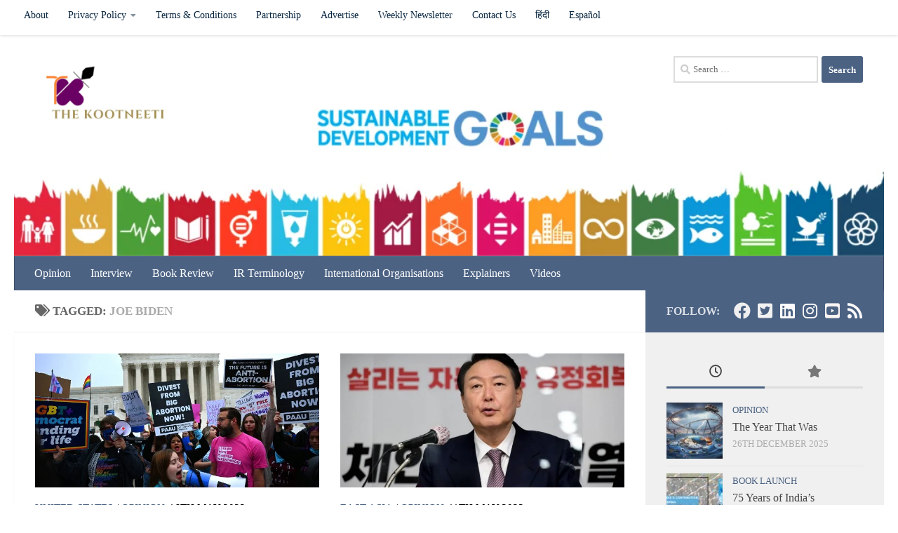

--- FILE ---
content_type: text/html; charset=utf-8
request_url: https://www.google.com/recaptcha/api2/aframe
body_size: 268
content:
<!DOCTYPE HTML><html><head><meta http-equiv="content-type" content="text/html; charset=UTF-8"></head><body><script nonce="V5B35n-OklEXRzlDYIFiiQ">/** Anti-fraud and anti-abuse applications only. See google.com/recaptcha */ try{var clients={'sodar':'https://pagead2.googlesyndication.com/pagead/sodar?'};window.addEventListener("message",function(a){try{if(a.source===window.parent){var b=JSON.parse(a.data);var c=clients[b['id']];if(c){var d=document.createElement('img');d.src=c+b['params']+'&rc='+(localStorage.getItem("rc::a")?sessionStorage.getItem("rc::b"):"");window.document.body.appendChild(d);sessionStorage.setItem("rc::e",parseInt(sessionStorage.getItem("rc::e")||0)+1);localStorage.setItem("rc::h",'1767246848238');}}}catch(b){}});window.parent.postMessage("_grecaptcha_ready", "*");}catch(b){}</script></body></html>